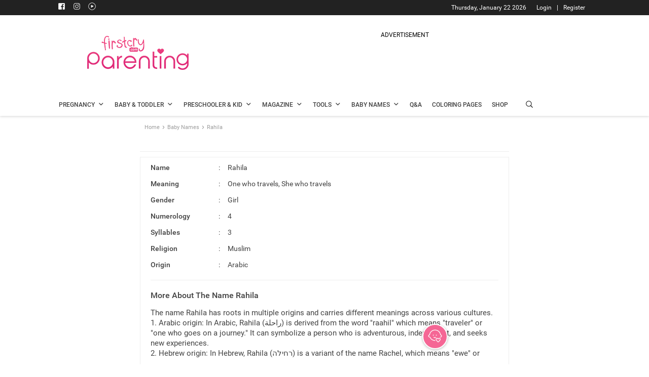

--- FILE ---
content_type: text/html; charset=utf-8
request_url: https://www.google.com/recaptcha/api2/aframe
body_size: 268
content:
<!DOCTYPE HTML><html><head><meta http-equiv="content-type" content="text/html; charset=UTF-8"></head><body><script nonce="bsLBSDAHwEe2Y_NXK6o6RQ">/** Anti-fraud and anti-abuse applications only. See google.com/recaptcha */ try{var clients={'sodar':'https://pagead2.googlesyndication.com/pagead/sodar?'};window.addEventListener("message",function(a){try{if(a.source===window.parent){var b=JSON.parse(a.data);var c=clients[b['id']];if(c){var d=document.createElement('img');d.src=c+b['params']+'&rc='+(localStorage.getItem("rc::a")?sessionStorage.getItem("rc::b"):"");window.document.body.appendChild(d);sessionStorage.setItem("rc::e",parseInt(sessionStorage.getItem("rc::e")||0)+1);localStorage.setItem("rc::h",'1769430300777');}}}catch(b){}});window.parent.postMessage("_grecaptcha_ready", "*");}catch(b){}</script></body></html>

--- FILE ---
content_type: application/javascript; charset=utf-8
request_url: https://fundingchoicesmessages.google.com/f/AGSKWxV3bTge-K37sJE__s1a8rS8rM-ZO4DVhEchJgBn_3SJ22SPL5hHVLktBPZ24KVhbiuiNH87g3a0OMrDJpOBZzgDbVZ3CBMlpM82zFzaNblqDewaf1k_VkhSW6s0Rn29uk7QQPYwgiLDFfo2R4nX9pcYdTwj20qjEVVzz-2XYsGM83ONUzPqj9wO1JbC/__advservices./initdefineads._ad1b./imlive5./brandingAd.
body_size: -1288
content:
window['b04cd49f-51d0-45aa-8236-d4595d7f179a'] = true;